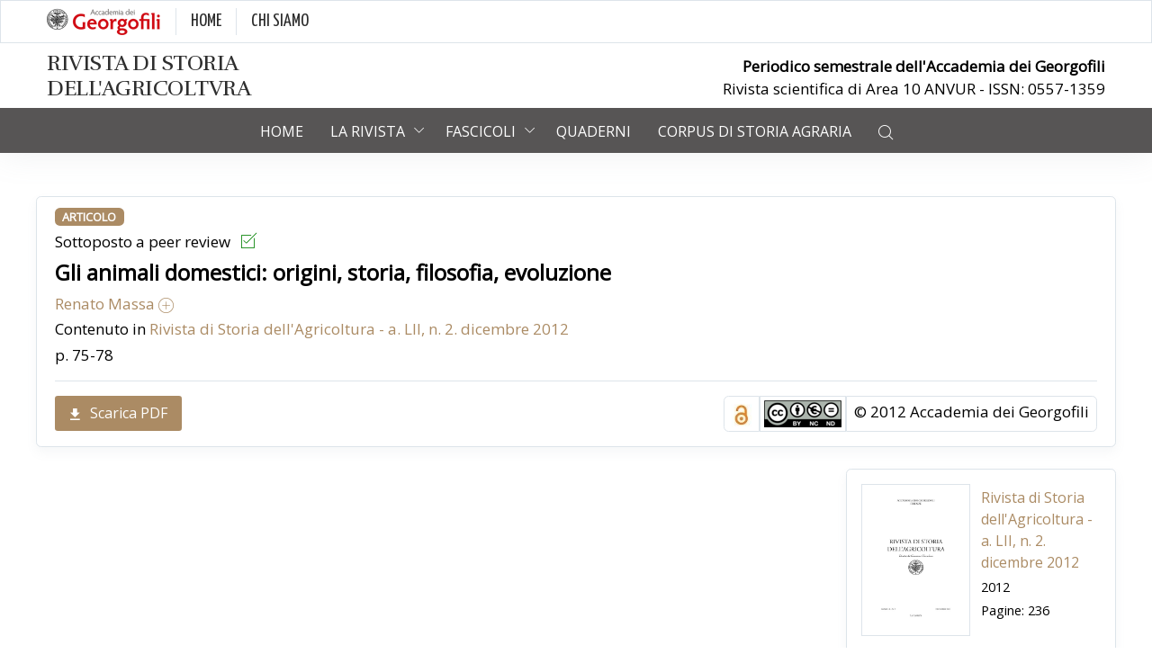

--- FILE ---
content_type: text/html; charset=utf-8
request_url: https://www.storiaagricoltura.it/articoli/gli-animali-domestici-origini-storia-filosofia-evoluzione/1533
body_size: 32238
content:
<!DOCTYPE html>
<html>
<head>
    <meta charset="UTF-8">
    <title>Gli animali domestici: origini, storia, filosofia, evoluzione - Rivista di Storia dell'agricoltura</title>
    <meta name="description" content="">
    <meta property="og:title" content="Gli animali domestici: origini, storia, filosofia, evoluzione - Rivista di Storia dell'agricoltura" />
    <meta property="og:description" content="" />
    <meta property="og:image" content="https://www.storiaagricoltura.it/assets/images/logo-rsa.jpg" />
    <meta property="og:url" content="https://www.storiaagricoltura.it/articoli/gli-animali-domestici-origini-storia-filosofia-evoluzione/1533" />

    
    
            <meta property="DC.Identifier" content="0557-1359" />
            <meta property="DC.Title" content="Gli animali domestici: origini, storia, filosofia, evoluzione" />
            <meta property="Publisher" content="Accademia dei Georgofili" />
            <meta property="DC.Relation" content="Rivista di Storia dell'Agricoltura" />
                <meta property="DC.Source" content="https://www.storiaagricoltura.it/articoli/gli-animali-domestici-origini-storia-filosofia-evoluzione/1533" />
                <meta property="DC.Date.Issued" content="20/04/2013" />
                <meta property="DC.Subject" content="agricoltura mezzadria">
            <meta property="DC.Language" content="it">
            <meta property="DC.Type" content="text">
            <meta property="DC.Format" content="PDF">
                <meta property="DC.Creator" content="Renato Massa ">
            <meta property="DC.Relation.IsPartOf" content="Rivista di Storia dell'Agricoltura">
            <meta property="DC.Citation.Issue" content="a. LII, n. 2. dicembre 2012">
            <meta property="DC.Citation.Volume" content="2">
            <meta property="DC.Rights" content="Accademia dei Georgofili">
            <meta property="DC.PageNumber" content="75-78">
                <meta property="DC.Citation.SPage" content="75">
                <meta property="DC.Citation.EPage" content="78">
            <meta property="DC.Source.URI" content="https://www.storiaagricoltura.it/articoli/gli-animali-domestici-origini-storia-filosofia-evoluzione/1533">
            <meta property="Citation_title" content="Gli animali domestici: origini, storia, filosofia, evoluzione">
                <meta property="Citation_author" content="Renato Massa">
                <meta property="Citation_keywords" content="agricoltura mezzadria">
            <meta property="Citation_publisher" content="Accademia dei Georgofili">
            <meta property="Citation_publication_date" content="20/04/2013">
                <meta property="Citation_issn" content="0557-1359">
            <meta property="Citation_language" content="it">
                <meta property="Citation_firstpage" content="75">
                <meta property="Citation_lastpage" content="78">
            <meta property="Citation_journal_title" content="Rivista di Storia dell'Agricoltura">
            <meta property="Citation_volume" content="2">
            <meta property="Citation_issue" content="a. LII, n. 2. dicembre 2012">
                        <meta property="citation_pdf_url" content="https://www.storiaagricoltura.it/File/Download?code=de5298a6-cb1b-4cef-a79b-1c3cab79cc30" />


    <meta name="viewport" content="width=device-width, maximum-scale=5, initial-scale=1">
    <link rel="dns-prefetch" href="https://fonts.googleapis.com/">
    <link rel="dns-prefetch" href="https://fonts.gstatic.com/">
    <link rel="preconnect" href="https://fonts.googleapis.com/">
    <link rel="preconnect" href="https://fonts.gstatic.com/">
    <link rel="stylesheet" href="/assets/css/core.min.css">
    <link rel="stylesheet" href="/assets/css/vendor_bundle.min.css">
    <link rel="stylesheet" href="/assets/css/custom.css">
    <link href="https://fonts.googleapis.com/css2?family=Open+Sans&family=Yanone+Kaffeesatz&display=swap" rel="stylesheet">
    <link href="https://fonts.googleapis.com/css2?family=Rufina&display=swap" rel="stylesheet">
    
    <script async src="https://www.googletagmanager.com/gtag/js?id=G-9VWNZW0B44"></script>
<script>
  window.dataLayer = window.dataLayer || [];
  function gtag(){dataLayer.push(arguments);}
  gtag('js', new Date());
  gtag('config', 'G-9VWNZW0B44', {'anonymize_ip': true});
</script>

</head>
<body data-s2t-class="btn-primary bg-gradient" data-bs-spy="scroll" data-bs-target="#demos-scrollspy"
      data-bs-offset="0">
    <div id="wrapper">

        

<header id="header" class="shadow-md">
    <div id="top_bar" class="py-2 border">
        <div class="container">

            <div class="text-nowrap">
                <div class="d-flex justify-content-between">

                    <div class="d-inline-block float-start">
                        <ul class="list-group list-group-horizontal yanone" style="font-size: 20px;">
                            <li class="list-group-item border-end p-0 pe-3"><a href="https://www.georgofili.it/" class="text-dark" target="_blank"><img src="/assets/images/logo-georgofili.png" height="30" /></a></li>
                            <li class="list-group-item border-end p-0 pe-3 ps-3"><a href="https://www.georgofili.it/" class="text-dark yanone" target="_blank">HOME</a></li>
                            <li class="list-group-item p-0 px-3"><a href="https://www.georgofili.it/contenuti/storia/103" class="text-dark yanone" target="_blank">CHI SIAMO</a></li>

                        </ul>
                    </div>

                </div>
            </div>
        </div>
    </div>

    <div id="middle_bar" style="">
        <div class="container d-md-flex justify-content-between">
            
            <a href="/" class="text-dark rivista">
                <h4 class="rufina text-uppercase mb-0 py-2" style="letter-spacing: -0.5px;">Rivista di Storia <br />dell'Agricoltvra</h4>
            </a>
            <div class="d-flex align-items-center">
                <ul class="list-unstyled mb-md-0 my-2 text-lg-end">
                    <li class="list-group-item pb-0 fw-bold">Periodico semestrale dell'Accademia dei Georgofili</li>
                    <li class="list-group-item">Rivista scientifica di Area 10 ANVUR - ISSN: 0557-1359</li>
                </ul>
            </div>
        </div>
    </div>

    <div class="bottom_bar" style="background-color: #575555;">
        <div class="container position-relative" style="height: 50px;">
            <nav class="navbar navbar-expand-lg navbar-light justify-content-lg-between justify-content-md-inherit">

                <div class="align-items-start">

                    <button class="navbar-toggler border-0 m-0 mt-n1" type="button" data-bs-toggle="collapse"
                            data-bs-target="#navbarMainNav" aria-controls="navbarMainNav" aria-expanded="false"
                            aria-label="Toggle navigation">
                        <svg width="25" viewBox="0 0 20 20" fill="white">
                            <path d="M 19.9876 1.998 L -0.0108 1.998 L -0.0108 -0.0019 L 19.9876 -0.0019 L 19.9876 1.998 Z">
                            </path>
                            <path d="M 19.9876 7.9979 L -0.0108 7.9979 L -0.0108 5.9979 L 19.9876 5.9979 L 19.9876 7.9979 Z">
                            </path>
                            <path d="M 19.9876 13.9977 L -0.0108 13.9977 L -0.0108 11.9978 L 19.9876 11.9978 L 19.9876 13.9977 Z">
                            </path>
                            <path d="M 19.9876 19.9976 L -0.0108 19.9976 L -0.0108 17.9976 L 19.9876 17.9976 L 19.9876 19.9976 Z">
                            </path>
                        </svg>
                    </button>

                </div>
                <div class="collapse navbar-collapse justify-content-center navbar-animate-fadein" id="navbarMainNav">
                    <div class="navbar-xs d-none">

                        <button class="navbar-toggler pt-0" type="button" data-bs-toggle="collapse"
                                data-bs-target="#navbarMainNav" aria-controls="navbarMainNav" aria-expanded="false"
                                aria-label="Toggle navigation">
                            <svg width="20" viewBox="0 0 20 20">
                                <path d="M 20.7895 0.977 L 19.3752 -0.4364 L 10.081 8.8522 L 0.7869 -0.4364 L -0.6274 0.977 L 8.6668 10.2656 L -0.6274 19.5542 L 0.7869 20.9676 L 10.081 11.679 L 19.3752 20.9676 L 20.7895 19.5542 L 11.4953 10.2656 L 20.7895 0.977 Z">
                                </path>
                            </svg>
                        </button>
                        <a class="navbar-brand" href="/">
                            <img src="/assets/images/logo.png" width="150" alt="...">
                        </a>
                    </div>
                    <ul class="navbar-nav">
                        <li class="nav-item dropdown">
                            <a href="/" id="mainNavBlog" class="nav-link">
                                Home
                            </a>
                        </li>
                        <li class="nav-item dropdown active">

                            <a href="#" id="mainNavHome" class="nav-link dropdown-toggle"
                               data-bs-toggle="dropdown"
                               aria-haspopup="true"
                               aria-expanded="false">
                                La rivista
                            </a>

                            <div aria-labelledby="mainNavHome" class="dropdown-menu dropdown-menu-clean dropdown-menu-hover dropdown-mega-xl dropdown-fadeinup">
                                <div class="row">
                                    <div class="col-12 col-lg-4">
                                        <ul class="list-unstyled">
                                            <li class="dropdown-item">
                                                <h3 class="fs-6 pt-3 px-lg-4">
                                                    Chi siamo
                                                </h3>
                                            </li>
                                            <li class="dropdown-item"><a href="/contenuti/presentazione/2949" class="dropdown-link">Presentazione</a></li>
                                            <li class="dropdown-item"><a href="/contenuti/comitato-scientifico/2950" class="dropdown-link">Comitato scientifico</a></li>
                                            <li class="dropdown-item"><a href="/contenuti/redazione/2951" class="dropdown-link">Redazione</a></li>
                                            <li class="dropdown-item"><a href="/impatto" class="dropdown-link">Impatto</a></li>
                                            <li class="dropdown-item"><a href="/contenuti/contatti/2952" class="dropdown-link">Contatti</a></li>

                                        </ul>
                                    </div>
                                    <div class="col-12 col-lg-4">
                                        <ul class="list-unstyled">
                                            <li class="dropdown-item">
                                                <h3 class="fs-6 pt-3 px-lg-4">
                                                    Politiche editoriali
                                                </h3>
                                            </li>
                                            <li class="dropdown-item"><a href="/contenuti/codice-etico/2953" class="dropdown-link">Codice etico</a></li>
                                            <li class="dropdown-item"><a href="/contenuti/procedure-di-peer-review/2954" class="dropdown-link">Procedure di peer review</a></li>
                                            <li class="dropdown-item"><a href="/contenuti/copyright-e-licenze/2955" class="dropdown-link">Copyright e licenze</a></li>

                                            <li class="dropdown-item"><a href="/contenuti/modalita-di-accesso/2957" class="dropdown-link">Modalità di accesso</a></li>
                                            <li class="dropdown-item"><a href="/contenuti/distribuzione-e-valorizzazione/2958" class="dropdown-link">Distribuzione e valorizzazione</a></li>
                                            <li class="dropdown-item"><a href="https://www.sefeditrice.it/abbonamenti-accademia-georgofili" class="dropdown-link" target="_blank">Abbonamento edizione cartacea</a></li>

                                        </ul>
                                    </div>
                                    <div class="col-12 col-lg-4">
                                        <ul class="list-unstyled">
                                            <li class="dropdown-item">
                                                <h3 class="fs-6 pt-3 px-lg-4">
                                                    Per pubblicare
                                                </h3>
                                            </li>
                                            <li class="dropdown-item"><a href="/contenuti/istruzioni-per-l-invio/2959" class="dropdown-link">Istruzioni per l'invio</a></li>
                                            <li class="dropdown-item"><a href="/contenuti/norme-redazionali/2960" class="dropdown-link">Norme redazionali</a></li>
                                            <li class="dropdown-item"><a href="/contenuti/costi-di-pubblicazione/2956" class="dropdown-link">Costi di pubblicazione</a></li>

                                        </ul>
                                    </div>

                                </div>

                            </div>

                        </li>
                        <li class="nav-item dropdown">
                            <a href="#" id="mainNavBlog" class="nav-link dropdown-toggle" data-bs-toggle="dropdown"
                               aria-haspopup="true" aria-expanded="false">
                                Fascicoli
                            </a>
                            <div aria-labelledby="mainNavBlog"
                                 class="dropdown-menu dropdown-menu-clean dropdown-menu-hover dropdown-fadeinup">
                                <ul class="list-unstyled m-0 p-0">
                                    <li class="dropdown-item">
                                        <a class="dropdown-link" href="/fascicoli/a-lxv-n-2-dicembre-2025/2244">Numero corrente</a>
                                    </li>
                                    <li class="dropdown-item">
                                        <a class="dropdown-link" href="/fascicoli/archivio">Archivio dei numeri</a>
                                    </li>
                                    <li class="dropdown-item">
                                        <a class="dropdown-link" href="/numeri-speciali">Numeri speciali</a>
                                    </li>
                                </ul>
                            </div>
                        </li>
                        <li class="nav-item dropdown">
                            <a href="/quaderni" id="mainNavBlog" class="nav-link">
                                Quaderni
                            </a>
                        </li>
                        <li class="nav-item dropdown">
                            <a href="https://corpus.storiaagricoltura.it/" id="mainNavBlog" class="nav-link" target="_blank">
                                Corpus di Storia Agraria
                            </a>
                        </li>

                        <li class="nav-item dropdown">

                            <a class="nav-link hidden-md-down" data-bs-toggle="collapse" href="#collapseSearch" role="button">
                                <i class="fi fi-search"></i>
                            </a>
                            <a class="nav-link hidden-md-up" href="/ricerca/avanzata">
                                <i class="fi fi-search"></i>
                            </a>
                        </li>

                    </ul>

                </div>
            </nav>

        </div>

        <div class="bg-white collapse shadow shadow-lg" id="collapseSearch">
            <div class="container">
                <form method="get" action="/ricerca/risultati" class="pt-4 pb-2">
                    <div class="row">
                        <div class="col-lg-12">
                            <div class="input-group">
                                <input type="text" class="form-control form-control-clean" placeholder="Inizia la ricerca" name="form.Query">
                                <div class="input-group-append">
                                    <button type="submit" class="btn"><i class="fi fi-search"></i></button>
                                </div>
                            </div>
                        </div>

                    </div>
                </form>
                <div class="row pb-3">
                    <div class="col-lg-12 text-end">
                        <a href="/ricerca/avanzata" class="fw-bold fs-6 me-4">Ricerca avanzata</a>
                    </div>
                </div>
            </div>

        </div>
    </div>
</header>
        <div class="container">

            




<div class="section py-5">
    <div class="container px-0">
            <div class="row p-0 card p-2">
                <div class="col-lg-12">
                    <ul class="list-unstyled">
                        <li class="list-item mb-1 text-uppercase">
                            <span class="badge bg-primary">Articolo</span>
                        </li>
                            <li class="list-item mb-1">Sottoposto a peer review <i class="fi fi-box-checked ms-2 mt-n1" style="color: green;"></i></li>
                        <li class="list-item mb-1 fs-4 fw-bold">Gli animali domestici: origini, storia, filosofia, evoluzione</li>
                                                    <a class="" data-bs-toggle="collapse" href="#informazioniAutori" role="button" aria-expanded="false" aria-controls="collapseExample">
                                Renato Massa  <i class="fi fi-round-plus"></i>
                            </a>
                            <div class="collapse" id="informazioniAutori">
                                <ul class="list-unstyled py-2 px-1 border">
                                        <li>
                                            <span class="fw-bold">Renato Massa</span>
                                                                                        

                                        </li>
                                </ul>
                            </div>
                                                    <li class="list-item mb-1">Contenuto in <a href="/fascicoli/a-lii-n-2-dicembre-2012/133">Rivista di Storia dell&#39;Agricoltura - a. LII, n. 2. dicembre 2012</a> </li>
                        <li class="list-item mb-1">p. 75-78</li>


                    </ul>



                    <hr />
                    <div class="row mb-2">
                        <div class="col-lg-6">
                                <a href="/File/Download?code=de5298a6-cb1b-4cef-a79b-1c3cab79cc30" class="btn btn-primary btn-sm"><i class="fi fi-arrow-download"></i>Scarica PDF</a>
                        </div>
                        <div class="col-lg-6 d-flex justify-content-end">
                            <ul class="list-group list-group-horizontal">
                                    <li class="list-group-item border mb-0 p-1"><img src="/assets/images/logoOApiccolo.png" width="30" /></li>
                                <li class="list-group-item border mb-0 p-1"><a href="http://creativecommons.org/licenses/by-nc-nd/4.0/legalcode" target="_blank" data-bs-toggle="tooltip" data-bs-placement="top" title="Attribution - Non commercial - Non derivatives (IT)"><img src="/assets/images/6_CC_BY_NC_ND.png" /></a></li>
                                <li class="list-group-item border mb-0 py-1 px-2">&copy; 2012  Accademia dei Georgofili</li>
                            </ul>
                        </div>
                    </div>
                </div>

            </div>
        <div class="row p-0 mt-4">

            <div class="col-lg-9 ps-lg-0">
                    <embed src="/File/Get?code=de5298a6-cb1b-4cef-a79b-1c3cab79cc30" type="application/pdf" id="pdf" style="width:100%; height:70vh;">

                
            </div>

            <div class="col-lg-3 mb-5 card p-3">
                <nav class="nav-deep nav-deep-light mb-2">
                    <div class="row align-items-center">

                        <div class="col-lg-6">
                                    <img src="/File/Get?code=3c64e421-14a0-4794-a9fb-7c9d793e9a48" class="img-fluid border" />
                        </div>
                        <div class="col-lg-6 ps-0">
                            <ul class="list-unstyled">

                                <li class="list-item mb-1 fs-6"><a href="/fascicoli/a-lii-n-2-dicembre-2012/133">Rivista di Storia dell&#39;Agricoltura - a. LII, n. 2. dicembre 2012</a></li>
                                <li class="list-item mb-1">2012</li>
                                    <li class="list-item">Pagine: 236</li>
                            </ul>
                        </div>
                    </div>
                    <hr />
                    <div class="row">

                        <div class="col-lg-12 text-center">
                            <button type="button" class="btn btn-primary" data-bs-toggle="modal" data-bs-target="#exampleModalMd">Cita come</button>
                        </div>
                        <!-- Modal -->
                        <div class="modal fade" id="exampleModalMd" tabindex="-1" role="dialog" aria-labelledby="exampleModalLabelMd" aria-hidden="true">
                            <div class="modal-dialog" role="document">
                                <div class="modal-content">

                                    <div class="modal-header">
                                        <h5 class="modal-title" id="exampleModalLabelMd">Cita come</h5>
                                        <button type="button" class="btn-close" data-bs-dismiss="modal" aria-label="Close"></button>
                                    </div>

                                    <div class="modal-body">
                                        Renato Massa, <em>Gli animali domestici: origini, storia, filosofia, evoluzione</em>, in Rivista di Storia dell'Agricoltura a. LII, n. 2. dicembre 2012, p. 75-78. 
                                    </div>
                                </div>
                            </div>
                        </div>
                        <!--/Modal-->
                    </div>
                    <hr />
                    <div class="row text-center">

                        <div class="col-lg-6">
                            <h5 class="mt-1">Condividi</h5>
                        </div>
                        <div class="col-lg-6">
                            <div class="addthis_inline_share_toolbox_zvny"></div>
                        </div>
                    </div>
                    <hr />
                    <div class="row">

                        <div class="col-lg-12 text-center">
                            <a href="mailto:rsa@georgofili.it" class="btn btn-primary">Pubblica un articolo</a>
                        </div>
                    </div>
                    <hr />
                    <div class="row mt-4">
                        <div class="col-lg-12 text-center px-4">
                            <a href="https://www.georgofili.info/" target="_blank">
                                <img src="/assets/images/geo-info.png" class="img-fluid" />
                            </a>
                        </div>
                    </div>

                </nav>

            </div>

        </div>


    </div>
</div>


        </div>
        <footer id="footer" class="shadow-xs">
    <div class="border-top">
        <div class="container py-3">
            <div class="row">
                <div class="col-lg-12 text-center ">
                    <p class="mb-0">Periodico semestrale dell'Accademia dei Georgofili - ISSN: 0557-1359</p>
                </div>
                <div class="col-lg-12 text-center">
                    <span><a href="/contenuti/crediti/2961" class="">Crediti</a></span>
                    &bull;
                    <span><a href="/contenuti/privacy-e-cookies/2962">Privacy e Cookies</a></span>
                    &bull;
                    <span><a href="/contenuti/termini-d-uso/2963">Termini d'uso</a></span>
                </div>
            </div>

        </div>
    </div>
    <div class="border-top" style="background-color: #575555; ">
        <div class="container py-5">


            <div class="row g-4 text-white">
                <div class="col-12 col-lg-4 text-center">
                    <h5 class="fw-bold"><a href="https://www.georgofili.it/contenuti/storia/103" target="_blank" class="text-white">Accademia dei Georgofili</a></h5>
                    <img src="/assets/images/logo-footer.png" width="100" />
                </div>
                <div class="col-12 col-lg-4">

                    <h6 class="mb-3 border-0 text-white fw-bold">
                        Le altre pubblicazioni dei Georgofili
                    </h6>

                    <ul class="list-unstyled">
                        <li class="list-item mb-2">
                            <i class="fi fi-arrow-end me-2 smaller"></i>
                            <a href="http://www.georgofili.net/collane/atti-dei-georgofili/3" target="_blank" class="text-white">Atti dei Georgofili</a>
                        </li>
                        <li class="list-item mb-2">
                            <i class="fi fi-arrow-end me-2 smaller"></i>
                            <a href="http://www.georgofili.net/collane/quaderni-dei-georgofili/24" target="_blank" class="text-white">Quaderni dei Georgofili</a>
                        </li>
                        <li class="list-item mb-2">
                            <i class="fi fi-arrow-end me-2 smaller"></i>
                            <a href="http://www.georgofili.net/monografie" target="_blank" class="text-white">Studi Storici</a>
                        </li>
                    </ul>

                </div>


                <div class="col-12 col-lg-4">

                    <h6 class="mb-3 border-0 text-white fw-bold">Servizi</h6>

                    <ul class="list-unstyled text-white">
                        <li class="list-item mb-1">
                            <i class="fi fi-arrow-end me-2 smaller"></i>
                            <a href="https://opac.comune.fi.it/easyweb/w2001/index.php?&biblio=RT10CP" target="_blank" class="text-white">Biblioteca</a>
                        </li>
                        <li class="list-item mb-1">
                            <i class="fi fi-arrow-end me-2 smaller"></i>
                            <a href="https://ad.georgofili.it/index2.asp?IDsezione=1" target="_blank" class="text-white">Archivio storico</a>
                        </li>
                        <li class="list-item mb-1">
                            <i class="fi fi-arrow-end me-2 smaller"></i>
                            <a href="https://www.georgofili.info" class="text-white" target="_blank">Notiziario</a>
                        </li>
                        <li class="list-item mb-1">
                            <i class="fi fi-arrow-end me-2 smaller"></i>
                            <a href="https://periodici.georgofili.it/ricerca.asp " class="text-white" target="_blank">Ricerca nei Periodici Storici</a>
                        </li>
                    </ul>

                </div>

            </div>

        </div>
    </div>
    <div class="border-top">
        <div class="container text-center py-3">
            <p class="m-0 fs-6">
                
                &copy; 2017-2022 Accademia dei Georgofili - C.F. 01121970485<br>
            </p>
        </div>
    </div>
</footer>


        <!-- Modal -->
        <div class="modal fade" id="exampleModalMd" tabindex="-1" role="dialog" aria-labelledby="exampleModalLabelMd" aria-hidden="true">
            <div class="modal-dialog" role="document">
                <div class="modal-content">

                    <!-- Header -->
                    <div class="modal-header">
                        <h5 class="modal-title" id="exampleModalLabelMd">Modal title</h5>
                        <button type="button" class="close" data-dismiss="modal" aria-label="Close">
                            <span class="fi fi-close fs--18" aria-hidden="true"></span>
                        </button>
                    </div>

                    <!-- Content -->
                    <div class="modal-body">
                        ...
                    </div>

                    <!-- Footer -->
                    <div class="modal-footer">
                        <button type="button" class="btn btn-primary">
                            <i class="fi fi-check"></i>
                            Save
                        </button>
                        <button type="button" class="btn btn-secondary" data-dismiss="modal">
                            <i class="fi fi-close"></i>
                            Close
                        </button>
                    </div>

                </div>
            </div>
        </div>
        <!-- /Modal -->
    </div>
    <script src="/assets/js/core.min.js"></script>
    <script src="/assets/js/vendor_bundle.min.js"></script>
    <script type="text/javascript" src="https://s7.addthis.com/js/300/addthis_widget.js#pubid=ra-5a9d2b9d4fc42452"></script>
    
    <script type="text/javascript">

        $(document).ready(function () {
            descHeight = $(".abs_collapsed").height();
            $(".abs_collapsed").css({ "height": "100px" });

            $("#btn-show").on("click", function (e) {
                e.preventDefault();

                if ($(".abs_collapsed").hasClass("expanded")) {
                    $(".abs_collapsed").stop().animate({ "height": "100px" }).removeClass("expanded");
                    $(this).text("+ Mostra di più");
                }
                else {
                    $(".abs_collapsed").stop().animate({ "height": descHeight }).addClass("expanded");
                    $(this).text("- Mostra meno");
                }

            });

        });


    </script>


    <script>
        $(document).ready(function () {
            $('#btn_add_s').click(function () {
                $('#criterio_0').toggle("slide");
            });
            $('#btn_add_0').click(function () {
                $('#criterio_1').toggle("slide");
            });
            $('#btn_hide_0').click(function () {
                $('#criterio_0').hide();
            });
            $('#btn_add_1').click(function () {
                $('#criterio_2').toggle("slide");
                $('#btn_add_2').hide();
            });
            $('#btn_hide_1').click(function () {
                $('#criterio_1').hide();
            });
            $('#btn_hide_2').click(function () {
                $('#criterio_2').hide();
            });
            $('#reset_form').click(function () {
                $('form :input').val('');
            });
        });
    </script>


</body>
</html>


--- FILE ---
content_type: text/css
request_url: https://www.storiaagricoltura.it/assets/css/custom.css
body_size: 2677
content:
body {
    color: black !important;
    font-family: 'Open Sans', sans-serif;
    font-size: 17px;
}

/*.nav-link {
    font-family: 'Yanone Kaffeesatz', sans-serif;
    font-size: 22px;
    text-transform: uppercase;
    font-weight: bold;
    color: black !important;
}*/

.yanone {
    font-family: 'Yanone Kaffeesatz', sans-serif;
}

.nav-link {
    font-size: 16px;
    text-transform: uppercase;
    color: white !important;
}

a {
    color: #AB8B64;
}

a:hover {
    color: black;
}

.nav-link:hover, .nav-link:focus {
    color: black !important;
}

.navbar-brand > img 
{
    max-width: 250px;
    max-height: 80px; 
}

.btn-primary {
    background-color: #AB8B64 !important;
    border: #AB8B64 !important;
}

.btn-primary-outline {
    background-color: white;
    border: 2px solid #AB8B64 !important;
}

.btn-secondary-outline {
    background-color: white;
    border: 2px solid #6c757d !important;
}

.btn-default {
    border: 2px solid #AB8B64 !important;
}

#header a:hover {
    color: #AB8B64 !important;
}

h3 {
    color:#776146;
    border-bottom: 2px solid #776146;
    font-weight: bold;
}

.form-check-input-primary:checked, .bg-primary, .list-group-item.active {
    background-color: #AB8B64!important;
    border-color: #AB8B64!important;
}

h2 {
    font-weight: bold;
    font-size: 30px;
    margin-bottom: 20px;
}

h4 a {
    color: black;
    font-weight: bold;
}

h4 a:hover {
    color: #AB8B64;
    font-weight: bold;
}

h4 {
    margin-bottom: 20px;
}

.list-group-item {
    border: none;
    padding: 0px 0px 5px 0px;
    color: black;
}

.btn-link {
    color: #AB8B64 !important;
}

.navbar-light .navbar-nav .nav-item:hover > .nav-link,
.navbar-light .navbar-nav .nav-link[aria-expanded="true"] {
    color: white !important;
}

li h3 {
    border-bottom: none;
}

.rufina {
    font-family: 'Rufina', serif;
}
#collapseSearch {
    position: absolute;
    width: 100vw;
    z-index: 2;
}

a.nav-link {
    padding-top: 14px !important;
}

button.navbar-toggler.b-0 {
    height: 40px !important;
    color: white !important;
}

/*altezza della voce del menu dropdown su desktop*/
@media only screen and (min-width: 991px) {
    li.nav-item {
        height: 50px !important;
    }
}

@media only screen and (max-width: 991px) {
    .nav-link {
        font-size: 16px;
        text-transform: uppercase;
        color: black !important;
    }
}

#header a.rivista:hover {
    color: black !important;
}

.page-item.active .page-link {
    background-color: rgba(171, 139, 100, 0.5);
    color: black !important;
}

.badge-primary {
    background-color: #AB8B64 !important;
}

.bg-secondary {
    background-color: #000080 !important;
}